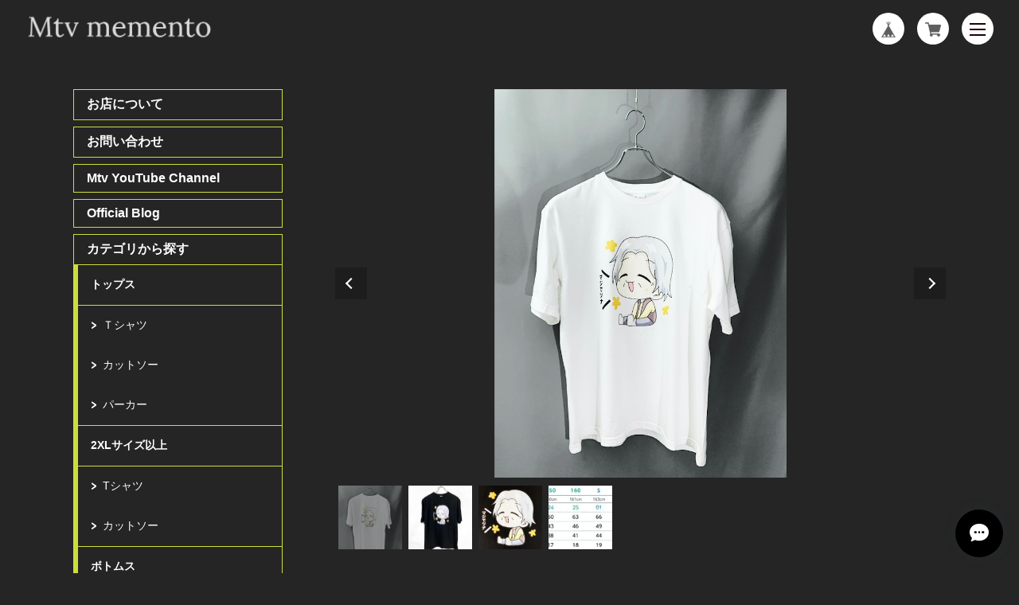

--- FILE ---
content_type: text/html; charset=UTF-8
request_url: https://www.mtv-shop.jp/items/46110361/reviews?format=user&score=&page=1
body_size: 2025
content:
				<li class="review01__listChild">
			<figure class="review01__itemInfo">
				<a href="/items/105741446" class="review01__imgWrap">
					<img src="https://baseec-img-mng.akamaized.net/images/item/origin/58c15ffc10cb86b44cc3ef485bffa4ca.png?imformat=generic&q=90&im=Resize,width=146,type=normal" alt="Mtvアクリルホルダー" class="review01__img">
				</a>
				<figcaption class="review01__item">
					<i class="review01__iconImg ico--good"></i>
					<p class="review01__itemName">Mtvアクリルホルダー</p>
										<time datetime="2025-05-07" class="review01__date">2025/05/07</time>
				</figcaption>
			</figure><!-- /.review01__itemInfo -->
						<p class="review01__comment">全てに、於いて良かったです♪
新作が出たら、又購入致します♪

有り難う御座いました。</p>
								</li>
				<li class="review01__listChild">
			<figure class="review01__itemInfo">
				<a href="/items/101477762" class="review01__imgWrap">
					<img src="https://baseec-img-mng.akamaized.net/images/item/origin/353b4b3f9d111f0489a4cfe7e7618ea1.png?imformat=generic&q=90&im=Resize,width=146,type=normal" alt="【夜空】Mtvステッカー" class="review01__img">
				</a>
				<figcaption class="review01__item">
					<i class="review01__iconImg ico--good"></i>
					<p class="review01__itemName">【夜空】Mtvステッカー</p>
										<time datetime="2025-04-28" class="review01__date">2025/04/28</time>
				</figcaption>
			</figure><!-- /.review01__itemInfo -->
						<p class="review01__comment">ステッカーの件で問い合わせにご対応いただきありがとうございました！
本日届きました！
めちゃくちゃ可愛いステッカーでした。
早速飾りたいと思います。
これからも応援してます！</p>
								</li>
				<li class="review01__listChild">
			<figure class="review01__itemInfo">
				<a href="/items/36413777" class="review01__imgWrap">
					<img src="https://baseec-img-mng.akamaized.net/images/item/origin/87fdc268d86c4689cbfa4386b90b8d7f.jpg?imformat=generic&q=90&im=Resize,width=146,type=normal" alt="スターネックTシャツ" class="review01__img">
				</a>
				<figcaption class="review01__item">
					<i class="review01__iconImg ico--good"></i>
					<p class="review01__itemName">スターネックTシャツ</p>
										<p class="review01__itemVariation">ブラック　Mサイズ</p>
										<time datetime="2022-10-10" class="review01__date">2022/10/10</time>
				</figcaption>
			</figure><!-- /.review01__itemInfo -->
								</li>
				<li class="review01__listChild">
			<figure class="review01__itemInfo">
				<a href="/items/38365012" class="review01__imgWrap">
					<img src="https://baseec-img-mng.akamaized.net/images/item/origin/0f6ba463d61c4aa3575e6fe2141d1652.jpg?imformat=generic&q=90&im=Resize,width=146,type=normal" alt="MtvイタリアロゴロングTシャツ" class="review01__img">
				</a>
				<figcaption class="review01__item">
					<i class="review01__iconImg ico--good"></i>
					<p class="review01__itemName">MtvイタリアロゴロングTシャツ</p>
										<p class="review01__itemVariation">ホワイト　Mサイズ</p>
										<time datetime="2022-10-10" class="review01__date">2022/10/10</time>
				</figcaption>
			</figure><!-- /.review01__itemInfo -->
								</li>
				<li class="review01__listChild">
			<figure class="review01__itemInfo">
				<a href="/items/38364954" class="review01__imgWrap">
					<img src="https://baseec-img-mng.akamaized.net/images/item/origin/f1fff3b36ccdc3e2e8fe7018bbc2279d.jpg?imformat=generic&q=90&im=Resize,width=146,type=normal" alt="MtvプリントロングTシャツ" class="review01__img">
				</a>
				<figcaption class="review01__item">
					<i class="review01__iconImg ico--good"></i>
					<p class="review01__itemName">MtvプリントロングTシャツ</p>
										<p class="review01__itemVariation">ブラック　Lサイズ</p>
										<time datetime="2022-10-10" class="review01__date">2022/10/10</time>
				</figcaption>
			</figure><!-- /.review01__itemInfo -->
						<p class="review01__comment">素敵なお品届きました♪
購入後早速の発送下さり感謝です。
ありがとうございました^ ^
これから寒くなりますがお身体ご自愛
下さいね！</p>
								</li>
				<li class="review01__listChild">
			<figure class="review01__itemInfo">
				<a href="/items/38365448" class="review01__imgWrap">
					<img src="https://baseec-img-mng.akamaized.net/images/item/origin/990296964ce839cf761714c0b92c9f92.jpg?imformat=generic&q=90&im=Resize,width=146,type=normal" alt="Mtv腕章ジップパーカー" class="review01__img">
				</a>
				<figcaption class="review01__item">
					<i class="review01__iconImg ico--good"></i>
					<p class="review01__itemName">Mtv腕章ジップパーカー</p>
										<p class="review01__itemVariation">杢グレー　WMサイズ</p>
										<time datetime="2022-10-04" class="review01__date">2022/10/04</time>
				</figcaption>
			</figure><!-- /.review01__itemInfo -->
						<p class="review01__comment">ブログで見たマーシーさんとかおりちゃんが着ていた通りの可愛いジップパーカーで本当に気に入りました!WMサイズを購入したのですが、少しスリムめのきれいな形なのでこれから寒くなったらアウターとの重ね着もできそうです！腕章もフードのところのmtvロゴもほんとに可愛いです！
新しい商品が発売されたらまた購入したいです！
発送もとても早くて3日くらいで届けていただけたのでびっくりしました！本当に可愛いくて素敵な商品をありがとうございますっ‼️</p>
								</li>
				<li class="review01__listChild">
			<figure class="review01__itemInfo">
				<a href="/items/66337204" class="review01__imgWrap">
					<img src="https://baseec-img-mng.akamaized.net/images/item/origin/57c3221e9dfd6642139fc50ead2efa33.png?imformat=generic&q=90&im=Resize,width=146,type=normal" alt="（NEW）Mtvイラストステッカー【マスク無】" class="review01__img">
				</a>
				<figcaption class="review01__item">
					<i class="review01__iconImg ico--good"></i>
					<p class="review01__itemName">（NEW）Mtvイラストステッカー【マスク無】</p>
										<time datetime="2022-09-30" class="review01__date">2022/09/30</time>
				</figcaption>
			</figure><!-- /.review01__itemInfo -->
								</li>
				<li class="review01__listChild">
			<figure class="review01__itemInfo">
				<a href="/items/66337204" class="review01__imgWrap">
					<img src="https://baseec-img-mng.akamaized.net/images/item/origin/57c3221e9dfd6642139fc50ead2efa33.png?imformat=generic&q=90&im=Resize,width=146,type=normal" alt="（NEW）Mtvイラストステッカー【マスク無】" class="review01__img">
				</a>
				<figcaption class="review01__item">
					<i class="review01__iconImg ico--good"></i>
					<p class="review01__itemName">（NEW）Mtvイラストステッカー【マスク無】</p>
										<time datetime="2022-09-21" class="review01__date">2022/09/21</time>
				</figcaption>
			</figure><!-- /.review01__itemInfo -->
						<p class="review01__comment">ステッカーの件で早急なご対応頂きありがとうございました。
無事に手元に届きました。
ステッカー凄く可愛くてお部屋に飾りました(笑)
ありがとうございました。</p>
								</li>
				<li class="review01__listChild">
			<figure class="review01__itemInfo">
				<a href="/items/66337204" class="review01__imgWrap">
					<img src="https://baseec-img-mng.akamaized.net/images/item/origin/57c3221e9dfd6642139fc50ead2efa33.png?imformat=generic&q=90&im=Resize,width=146,type=normal" alt="（NEW）Mtvイラストステッカー【マスク無】" class="review01__img">
				</a>
				<figcaption class="review01__item">
					<i class="review01__iconImg ico--good"></i>
					<p class="review01__itemName">（NEW）Mtvイラストステッカー【マスク無】</p>
										<time datetime="2022-09-20" class="review01__date">2022/09/20</time>
				</figcaption>
			</figure><!-- /.review01__itemInfo -->
								</li>
				<li class="review01__listChild">
			<figure class="review01__itemInfo">
				<a href="/items/66337378" class="review01__imgWrap">
					<img src="https://baseec-img-mng.akamaized.net/images/item/origin/b79d82c7cae958736d83dfab38a63d64.png?imformat=generic&q=90&im=Resize,width=146,type=normal" alt="Mtvイラストロゴステッカー" class="review01__img">
				</a>
				<figcaption class="review01__item">
					<i class="review01__iconImg ico--good"></i>
					<p class="review01__itemName">Mtvイラストロゴステッカー</p>
										<time datetime="2022-09-20" class="review01__date">2022/09/20</time>
				</figcaption>
			</figure><!-- /.review01__itemInfo -->
								</li>
				<li class="review01__listChild">
			<figure class="review01__itemInfo">
				<a href="/items/66337173" class="review01__imgWrap">
					<img src="https://baseec-img-mng.akamaized.net/images/item/origin/0ac1a2380b0e673d8b58993a7e23ab02.png?imformat=generic&q=90&im=Resize,width=146,type=normal" alt="（NEW）Mtvイラストステッカー【マスク有】" class="review01__img">
				</a>
				<figcaption class="review01__item">
					<i class="review01__iconImg ico--good"></i>
					<p class="review01__itemName">（NEW）Mtvイラストステッカー【マスク有】</p>
										<time datetime="2022-09-20" class="review01__date">2022/09/20</time>
				</figcaption>
			</figure><!-- /.review01__itemInfo -->
								</li>
				<li class="review01__listChild">
			<figure class="review01__itemInfo">
				<a href="/items/38365929" class="review01__imgWrap">
					<img src="https://baseec-img-mng.akamaized.net/images/item/origin/0eecab4e0bf4380bc07108af9ef33679.jpg?imformat=generic&q=90&im=Resize,width=146,type=normal" alt="Mtvキャップ" class="review01__img">
				</a>
				<figcaption class="review01__item">
					<i class="review01__iconImg ico--good"></i>
					<p class="review01__itemName">Mtvキャップ</p>
										<p class="review01__itemVariation">ブラック</p>
										<time datetime="2022-06-16" class="review01__date">2022/06/16</time>
				</figcaption>
			</figure><!-- /.review01__itemInfo -->
								</li>
				<li class="review01__listChild">
			<figure class="review01__itemInfo">
				<a href="/items/38364175" class="review01__imgWrap">
					<img src="https://baseec-img-mng.akamaized.net/images/item/origin/c4cc7ced9fd129c01f41693bed575198.jpg?imformat=generic&q=90&im=Resize,width=146,type=normal" alt="ワンポイントTシャツ" class="review01__img">
				</a>
				<figcaption class="review01__item">
					<i class="review01__iconImg ico--good"></i>
					<p class="review01__itemName">ワンポイントTシャツ</p>
										<p class="review01__itemVariation">ブラック　XLサイズ</p>
										<time datetime="2022-06-16" class="review01__date">2022/06/16</time>
				</figcaption>
			</figure><!-- /.review01__itemInfo -->
								</li>
				<li class="review01__listChild">
			<figure class="review01__itemInfo">
				<a href="/items/38365661" class="review01__imgWrap">
					<img src="https://baseec-img-mng.akamaized.net/images/item/origin/e17dcc143a37b380161dbc98412a2730.jpg?imformat=generic&q=90&im=Resize,width=146,type=normal" alt="Mtvスウェットショートパンツ" class="review01__img">
				</a>
				<figcaption class="review01__item">
					<i class="review01__iconImg ico--good"></i>
					<p class="review01__itemName">Mtvスウェットショートパンツ</p>
										<p class="review01__itemVariation">ブラック　Lサイズ</p>
										<time datetime="2022-06-16" class="review01__date">2022/06/16</time>
				</figcaption>
			</figure><!-- /.review01__itemInfo -->
								</li>
				<li class="review01__listChild">
			<figure class="review01__itemInfo">
				<a href="/items/62980885" class="review01__imgWrap">
					<img src="https://baseec-img-mng.akamaized.net/images/item/origin/61f0b4c5896731c085affa4304577c69.jpg?imformat=generic&q=90&im=Resize,width=146,type=normal" alt="Theシンプル！ロゴT" class="review01__img">
				</a>
				<figcaption class="review01__item">
					<i class="review01__iconImg ico--good"></i>
					<p class="review01__itemName">Theシンプル！ロゴT</p>
										<p class="review01__itemVariation">ブラック　Lサイズ</p>
										<time datetime="2022-06-16" class="review01__date">2022/06/16</time>
				</figcaption>
			</figure><!-- /.review01__itemInfo -->
								</li>
				<li class="review01__listChild">
			<figure class="review01__itemInfo">
				<a href="/items/62980156" class="review01__imgWrap">
					<img src="https://baseec-img-mng.akamaized.net/images/item/origin/7c9d3f4360eebbb2d93f22510fdc00f7.jpg?imformat=generic&q=90&im=Resize,width=146,type=normal" alt="デザイン重視！カラーTシャツ" class="review01__img">
				</a>
				<figcaption class="review01__item">
					<i class="review01__iconImg ico--good"></i>
					<p class="review01__itemName">デザイン重視！カラーTシャツ</p>
										<p class="review01__itemVariation">ホワイト　Lサイズ</p>
										<time datetime="2022-06-16" class="review01__date">2022/06/16</time>
				</figcaption>
			</figure><!-- /.review01__itemInfo -->
								</li>
				<li class="review01__listChild">
			<figure class="review01__itemInfo">
				<a href="/items/38365661" class="review01__imgWrap">
					<img src="https://baseec-img-mng.akamaized.net/images/item/origin/e17dcc143a37b380161dbc98412a2730.jpg?imformat=generic&q=90&im=Resize,width=146,type=normal" alt="Mtvスウェットショートパンツ" class="review01__img">
				</a>
				<figcaption class="review01__item">
					<i class="review01__iconImg ico--good"></i>
					<p class="review01__itemName">Mtvスウェットショートパンツ</p>
										<p class="review01__itemVariation">杢グレー　Lサイズ</p>
										<time datetime="2022-01-28" class="review01__date">2022/01/28</time>
				</figcaption>
			</figure><!-- /.review01__itemInfo -->
						<p class="review01__comment">ありがとうございました♥️
まーしー♥️かおりん♥️
ありがとうございます🎵</p>
								</li>
				<li class="review01__listChild">
			<figure class="review01__itemInfo">
				<a href="/items/38365334" class="review01__imgWrap">
					<img src="https://baseec-img-mng.akamaized.net/images/item/origin/370e62c2b0e9e3dc29aceaccd677793a.jpg?imformat=generic&q=90&im=Resize,width=146,type=normal" alt="Mtvワンポイントジップパーカー" class="review01__img">
				</a>
				<figcaption class="review01__item">
					<i class="review01__iconImg ico--good"></i>
					<p class="review01__itemName">Mtvワンポイントジップパーカー</p>
										<p class="review01__itemVariation">杢グレー　Lサイズ</p>
										<time datetime="2022-01-28" class="review01__date">2022/01/28</time>
				</figcaption>
			</figure><!-- /.review01__itemInfo -->
						<p class="review01__comment">ありがとうございました🥰
大切に使わせて頂きますね♥️
これからも応援してます🎵</p>
								</li>
				<li class="review01__listChild">
			<figure class="review01__itemInfo">
				<a href="/items/38365448" class="review01__imgWrap">
					<img src="https://baseec-img-mng.akamaized.net/images/item/origin/990296964ce839cf761714c0b92c9f92.jpg?imformat=generic&q=90&im=Resize,width=146,type=normal" alt="Mtv腕章ジップパーカー" class="review01__img">
				</a>
				<figcaption class="review01__item">
					<i class="review01__iconImg ico--good"></i>
					<p class="review01__itemName">Mtv腕章ジップパーカー</p>
										<p class="review01__itemVariation">杢グレー　XLサイズ</p>
										<time datetime="2022-01-11" class="review01__date">2022/01/11</time>
				</figcaption>
			</figure><!-- /.review01__itemInfo -->
						<p class="review01__comment">先ほど受け取りました！とっても素敵なお品物でした！お忙しい中対応頂き感謝致しております、また宜しくお願い致します。</p>
								</li>
				<li class="review01__listChild">
			<figure class="review01__itemInfo">
				<a href="/items/46110361" class="review01__imgWrap">
					<img src="https://baseec-img-mng.akamaized.net/images/item/origin/4caa3470fa10421460c62e70a833ba77.png?imformat=generic&q=90&im=Resize,width=146,type=normal" alt="マジでツナTシャツ" class="review01__img">
				</a>
				<figcaption class="review01__item">
					<i class="review01__iconImg ico--good"></i>
					<p class="review01__itemName">マジでツナTシャツ</p>
										<p class="review01__itemVariation">ホワイト　140サイズ</p>
										<time datetime="2021-12-30" class="review01__date">2021/12/30</time>
				</figcaption>
			</figure><!-- /.review01__itemInfo -->
								</li>
		